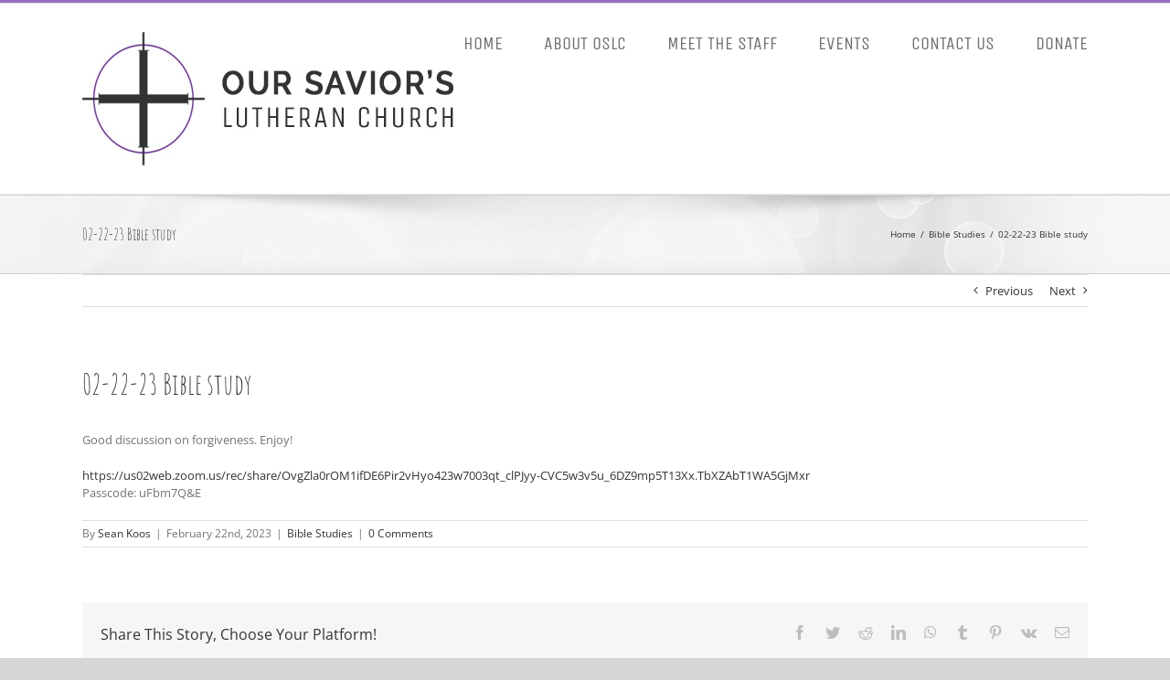

--- FILE ---
content_type: text/html; charset=UTF-8
request_url: https://superioroslc.com/2023/02/22/02-22-23-bible-study/
body_size: 17323
content:
<!DOCTYPE html><html class="avada-html-layout-wide avada-html-header-position-top" dir="ltr" lang="en-US" prefix="og: https://ogp.me/ns#" prefix="og: http://ogp.me/ns# fb: http://ogp.me/ns/fb#"><head><script data-no-optimize="1">var litespeed_docref=sessionStorage.getItem("litespeed_docref");litespeed_docref&&(Object.defineProperty(document,"referrer",{get:function(){return litespeed_docref}}),sessionStorage.removeItem("litespeed_docref"));</script> <meta http-equiv="X-UA-Compatible" content="IE=edge" /><meta http-equiv="Content-Type" content="text/html; charset=utf-8"/><meta name="viewport" content="width=device-width, initial-scale=1" /><title>02-22-23 Bible study | Our Savior's Lutheran Church</title><style>img:is([sizes="auto" i], [sizes^="auto," i]) { contain-intrinsic-size: 3000px 1500px }</style><meta name="description" content="Good discussion on forgiveness. Enjoy! https://us02web.zoom.us/rec/share/OvgZla0rOM1ifDE6Pir2vHyo423w7003qt_clPJyy-CVC5w3v5u_6DZ9mp5T13Xx.TbXZAbT1WA5GjMxr Passcode: uFbm7Q&amp;E" /><meta name="robots" content="max-image-preview:large" /><meta name="author" content="Sean Koos"/><link rel="canonical" href="https://superioroslc.com/2023/02/22/02-22-23-bible-study/" /><meta name="generator" content="All in One SEO (AIOSEO) 4.9.0" /><meta property="og:locale" content="en_US" /><meta property="og:site_name" content="Our Savior&#039;s Lutheran Church | Lutheran Church in Superior Wisconsin" /><meta property="og:type" content="article" /><meta property="og:title" content="02-22-23 Bible study | Our Savior&#039;s Lutheran Church" /><meta property="og:description" content="Good discussion on forgiveness. Enjoy! https://us02web.zoom.us/rec/share/OvgZla0rOM1ifDE6Pir2vHyo423w7003qt_clPJyy-CVC5w3v5u_6DZ9mp5T13Xx.TbXZAbT1WA5GjMxr Passcode: uFbm7Q&amp;E" /><meta property="og:url" content="https://superioroslc.com/2023/02/22/02-22-23-bible-study/" /><meta property="article:published_time" content="2023-02-22T17:15:21+00:00" /><meta property="article:modified_time" content="2023-02-22T19:21:55+00:00" /><meta property="article:publisher" content="https://www.facebook.com/Our-Saviors-Lutheran-Church-Elca-120392761305068/?ref=hl" /><meta name="twitter:card" content="summary" /><meta name="twitter:title" content="02-22-23 Bible study | Our Savior&#039;s Lutheran Church" /><meta name="twitter:description" content="Good discussion on forgiveness. Enjoy! https://us02web.zoom.us/rec/share/OvgZla0rOM1ifDE6Pir2vHyo423w7003qt_clPJyy-CVC5w3v5u_6DZ9mp5T13Xx.TbXZAbT1WA5GjMxr Passcode: uFbm7Q&amp;E" /> <script type="application/ld+json" class="aioseo-schema">{"@context":"https:\/\/schema.org","@graph":[{"@type":"Article","@id":"https:\/\/superioroslc.com\/2023\/02\/22\/02-22-23-bible-study\/#article","name":"02-22-23 Bible study | Our Savior's Lutheran Church","headline":"02-22-23 Bible study","author":{"@id":"https:\/\/superioroslc.com\/author\/pastor\/#author"},"publisher":{"@id":"https:\/\/superioroslc.com\/#organization"},"datePublished":"2023-02-22T11:15:21-06:00","dateModified":"2023-02-22T13:21:55-06:00","inLanguage":"en-US","mainEntityOfPage":{"@id":"https:\/\/superioroslc.com\/2023\/02\/22\/02-22-23-bible-study\/#webpage"},"isPartOf":{"@id":"https:\/\/superioroslc.com\/2023\/02\/22\/02-22-23-bible-study\/#webpage"},"articleSection":"Bible Studies"},{"@type":"BreadcrumbList","@id":"https:\/\/superioroslc.com\/2023\/02\/22\/02-22-23-bible-study\/#breadcrumblist","itemListElement":[{"@type":"ListItem","@id":"https:\/\/superioroslc.com#listItem","position":1,"name":"Home","item":"https:\/\/superioroslc.com","nextItem":{"@type":"ListItem","@id":"https:\/\/superioroslc.com\/category\/bible-studies\/#listItem","name":"Bible Studies"}},{"@type":"ListItem","@id":"https:\/\/superioroslc.com\/category\/bible-studies\/#listItem","position":2,"name":"Bible Studies","item":"https:\/\/superioroslc.com\/category\/bible-studies\/","nextItem":{"@type":"ListItem","@id":"https:\/\/superioroslc.com\/2023\/02\/22\/02-22-23-bible-study\/#listItem","name":"02-22-23 Bible study"},"previousItem":{"@type":"ListItem","@id":"https:\/\/superioroslc.com#listItem","name":"Home"}},{"@type":"ListItem","@id":"https:\/\/superioroslc.com\/2023\/02\/22\/02-22-23-bible-study\/#listItem","position":3,"name":"02-22-23 Bible study","previousItem":{"@type":"ListItem","@id":"https:\/\/superioroslc.com\/category\/bible-studies\/#listItem","name":"Bible Studies"}}]},{"@type":"Organization","@id":"https:\/\/superioroslc.com\/#organization","name":"Our Savior's Lutheran Church","description":"Lutheran Church in Superior Wisconsin","url":"https:\/\/superioroslc.com\/","sameAs":["https:\/\/www.facebook.com\/Our-Saviors-Lutheran-Church-Elca-120392761305068\/?ref=hl","https:\/\/www.youtube.com\/channel\/UCfWGQlSAgQu853Z_kZxhYvw"]},{"@type":"Person","@id":"https:\/\/superioroslc.com\/author\/pastor\/#author","url":"https:\/\/superioroslc.com\/author\/pastor\/","name":"Sean Koos","image":{"@type":"ImageObject","@id":"https:\/\/superioroslc.com\/2023\/02\/22\/02-22-23-bible-study\/#authorImage","url":"https:\/\/superioroslc.com\/wp-content\/litespeed\/avatar\/0872fb587940ea844a13a72a31a7e87d.jpg?ver=1767934108","width":96,"height":96,"caption":"Sean Koos"}},{"@type":"WebPage","@id":"https:\/\/superioroslc.com\/2023\/02\/22\/02-22-23-bible-study\/#webpage","url":"https:\/\/superioroslc.com\/2023\/02\/22\/02-22-23-bible-study\/","name":"02-22-23 Bible study | Our Savior's Lutheran Church","description":"Good discussion on forgiveness. Enjoy! https:\/\/us02web.zoom.us\/rec\/share\/OvgZla0rOM1ifDE6Pir2vHyo423w7003qt_clPJyy-CVC5w3v5u_6DZ9mp5T13Xx.TbXZAbT1WA5GjMxr Passcode: uFbm7Q&E","inLanguage":"en-US","isPartOf":{"@id":"https:\/\/superioroslc.com\/#website"},"breadcrumb":{"@id":"https:\/\/superioroslc.com\/2023\/02\/22\/02-22-23-bible-study\/#breadcrumblist"},"author":{"@id":"https:\/\/superioroslc.com\/author\/pastor\/#author"},"creator":{"@id":"https:\/\/superioroslc.com\/author\/pastor\/#author"},"datePublished":"2023-02-22T11:15:21-06:00","dateModified":"2023-02-22T13:21:55-06:00"},{"@type":"WebSite","@id":"https:\/\/superioroslc.com\/#website","url":"https:\/\/superioroslc.com\/","name":"Our Savior's Lutheran Church","description":"Lutheran Church in Superior Wisconsin","inLanguage":"en-US","publisher":{"@id":"https:\/\/superioroslc.com\/#organization"}}]}</script> <link rel="alternate" type="application/rss+xml" title="Our Savior&#039;s Lutheran Church &raquo; Feed" href="https://superioroslc.com/feed/" /><link rel="alternate" type="application/rss+xml" title="Our Savior&#039;s Lutheran Church &raquo; Comments Feed" href="https://superioroslc.com/comments/feed/" /><link rel="alternate" type="text/calendar" title="Our Savior&#039;s Lutheran Church &raquo; iCal Feed" href="https://superioroslc.com/events/?ical=1" /><link rel="alternate" type="application/rss+xml" title="Our Savior&#039;s Lutheran Church &raquo; 02-22-23 Bible study Comments Feed" href="https://superioroslc.com/2023/02/22/02-22-23-bible-study/feed/" /><link data-optimized="2" rel="stylesheet" href="https://superioroslc.com/wp-content/litespeed/css/e088fc18eaa66d36a62dc5cc70e87bac.css?ver=b60ea" /><style id='classic-theme-styles-inline-css' type='text/css'>/*! This file is auto-generated */
.wp-block-button__link{color:#fff;background-color:#32373c;border-radius:9999px;box-shadow:none;text-decoration:none;padding:calc(.667em + 2px) calc(1.333em + 2px);font-size:1.125em}.wp-block-file__button{background:#32373c;color:#fff;text-decoration:none}</style><style id='pdfemb-pdf-embedder-viewer-style-inline-css' type='text/css'>.wp-block-pdfemb-pdf-embedder-viewer{max-width:none}</style><style id='global-styles-inline-css' type='text/css'>:root{--wp--preset--aspect-ratio--square: 1;--wp--preset--aspect-ratio--4-3: 4/3;--wp--preset--aspect-ratio--3-4: 3/4;--wp--preset--aspect-ratio--3-2: 3/2;--wp--preset--aspect-ratio--2-3: 2/3;--wp--preset--aspect-ratio--16-9: 16/9;--wp--preset--aspect-ratio--9-16: 9/16;--wp--preset--color--black: #000000;--wp--preset--color--cyan-bluish-gray: #abb8c3;--wp--preset--color--white: #ffffff;--wp--preset--color--pale-pink: #f78da7;--wp--preset--color--vivid-red: #cf2e2e;--wp--preset--color--luminous-vivid-orange: #ff6900;--wp--preset--color--luminous-vivid-amber: #fcb900;--wp--preset--color--light-green-cyan: #7bdcb5;--wp--preset--color--vivid-green-cyan: #00d084;--wp--preset--color--pale-cyan-blue: #8ed1fc;--wp--preset--color--vivid-cyan-blue: #0693e3;--wp--preset--color--vivid-purple: #9b51e0;--wp--preset--gradient--vivid-cyan-blue-to-vivid-purple: linear-gradient(135deg,rgba(6,147,227,1) 0%,rgb(155,81,224) 100%);--wp--preset--gradient--light-green-cyan-to-vivid-green-cyan: linear-gradient(135deg,rgb(122,220,180) 0%,rgb(0,208,130) 100%);--wp--preset--gradient--luminous-vivid-amber-to-luminous-vivid-orange: linear-gradient(135deg,rgba(252,185,0,1) 0%,rgba(255,105,0,1) 100%);--wp--preset--gradient--luminous-vivid-orange-to-vivid-red: linear-gradient(135deg,rgba(255,105,0,1) 0%,rgb(207,46,46) 100%);--wp--preset--gradient--very-light-gray-to-cyan-bluish-gray: linear-gradient(135deg,rgb(238,238,238) 0%,rgb(169,184,195) 100%);--wp--preset--gradient--cool-to-warm-spectrum: linear-gradient(135deg,rgb(74,234,220) 0%,rgb(151,120,209) 20%,rgb(207,42,186) 40%,rgb(238,44,130) 60%,rgb(251,105,98) 80%,rgb(254,248,76) 100%);--wp--preset--gradient--blush-light-purple: linear-gradient(135deg,rgb(255,206,236) 0%,rgb(152,150,240) 100%);--wp--preset--gradient--blush-bordeaux: linear-gradient(135deg,rgb(254,205,165) 0%,rgb(254,45,45) 50%,rgb(107,0,62) 100%);--wp--preset--gradient--luminous-dusk: linear-gradient(135deg,rgb(255,203,112) 0%,rgb(199,81,192) 50%,rgb(65,88,208) 100%);--wp--preset--gradient--pale-ocean: linear-gradient(135deg,rgb(255,245,203) 0%,rgb(182,227,212) 50%,rgb(51,167,181) 100%);--wp--preset--gradient--electric-grass: linear-gradient(135deg,rgb(202,248,128) 0%,rgb(113,206,126) 100%);--wp--preset--gradient--midnight: linear-gradient(135deg,rgb(2,3,129) 0%,rgb(40,116,252) 100%);--wp--preset--font-size--small: 9.75px;--wp--preset--font-size--medium: 20px;--wp--preset--font-size--large: 19.5px;--wp--preset--font-size--x-large: 42px;--wp--preset--font-size--normal: 13px;--wp--preset--font-size--xlarge: 26px;--wp--preset--font-size--huge: 39px;--wp--preset--spacing--20: 0.44rem;--wp--preset--spacing--30: 0.67rem;--wp--preset--spacing--40: 1rem;--wp--preset--spacing--50: 1.5rem;--wp--preset--spacing--60: 2.25rem;--wp--preset--spacing--70: 3.38rem;--wp--preset--spacing--80: 5.06rem;--wp--preset--shadow--natural: 6px 6px 9px rgba(0, 0, 0, 0.2);--wp--preset--shadow--deep: 12px 12px 50px rgba(0, 0, 0, 0.4);--wp--preset--shadow--sharp: 6px 6px 0px rgba(0, 0, 0, 0.2);--wp--preset--shadow--outlined: 6px 6px 0px -3px rgba(255, 255, 255, 1), 6px 6px rgba(0, 0, 0, 1);--wp--preset--shadow--crisp: 6px 6px 0px rgba(0, 0, 0, 1);}:where(.is-layout-flex){gap: 0.5em;}:where(.is-layout-grid){gap: 0.5em;}body .is-layout-flex{display: flex;}.is-layout-flex{flex-wrap: wrap;align-items: center;}.is-layout-flex > :is(*, div){margin: 0;}body .is-layout-grid{display: grid;}.is-layout-grid > :is(*, div){margin: 0;}:where(.wp-block-columns.is-layout-flex){gap: 2em;}:where(.wp-block-columns.is-layout-grid){gap: 2em;}:where(.wp-block-post-template.is-layout-flex){gap: 1.25em;}:where(.wp-block-post-template.is-layout-grid){gap: 1.25em;}.has-black-color{color: var(--wp--preset--color--black) !important;}.has-cyan-bluish-gray-color{color: var(--wp--preset--color--cyan-bluish-gray) !important;}.has-white-color{color: var(--wp--preset--color--white) !important;}.has-pale-pink-color{color: var(--wp--preset--color--pale-pink) !important;}.has-vivid-red-color{color: var(--wp--preset--color--vivid-red) !important;}.has-luminous-vivid-orange-color{color: var(--wp--preset--color--luminous-vivid-orange) !important;}.has-luminous-vivid-amber-color{color: var(--wp--preset--color--luminous-vivid-amber) !important;}.has-light-green-cyan-color{color: var(--wp--preset--color--light-green-cyan) !important;}.has-vivid-green-cyan-color{color: var(--wp--preset--color--vivid-green-cyan) !important;}.has-pale-cyan-blue-color{color: var(--wp--preset--color--pale-cyan-blue) !important;}.has-vivid-cyan-blue-color{color: var(--wp--preset--color--vivid-cyan-blue) !important;}.has-vivid-purple-color{color: var(--wp--preset--color--vivid-purple) !important;}.has-black-background-color{background-color: var(--wp--preset--color--black) !important;}.has-cyan-bluish-gray-background-color{background-color: var(--wp--preset--color--cyan-bluish-gray) !important;}.has-white-background-color{background-color: var(--wp--preset--color--white) !important;}.has-pale-pink-background-color{background-color: var(--wp--preset--color--pale-pink) !important;}.has-vivid-red-background-color{background-color: var(--wp--preset--color--vivid-red) !important;}.has-luminous-vivid-orange-background-color{background-color: var(--wp--preset--color--luminous-vivid-orange) !important;}.has-luminous-vivid-amber-background-color{background-color: var(--wp--preset--color--luminous-vivid-amber) !important;}.has-light-green-cyan-background-color{background-color: var(--wp--preset--color--light-green-cyan) !important;}.has-vivid-green-cyan-background-color{background-color: var(--wp--preset--color--vivid-green-cyan) !important;}.has-pale-cyan-blue-background-color{background-color: var(--wp--preset--color--pale-cyan-blue) !important;}.has-vivid-cyan-blue-background-color{background-color: var(--wp--preset--color--vivid-cyan-blue) !important;}.has-vivid-purple-background-color{background-color: var(--wp--preset--color--vivid-purple) !important;}.has-black-border-color{border-color: var(--wp--preset--color--black) !important;}.has-cyan-bluish-gray-border-color{border-color: var(--wp--preset--color--cyan-bluish-gray) !important;}.has-white-border-color{border-color: var(--wp--preset--color--white) !important;}.has-pale-pink-border-color{border-color: var(--wp--preset--color--pale-pink) !important;}.has-vivid-red-border-color{border-color: var(--wp--preset--color--vivid-red) !important;}.has-luminous-vivid-orange-border-color{border-color: var(--wp--preset--color--luminous-vivid-orange) !important;}.has-luminous-vivid-amber-border-color{border-color: var(--wp--preset--color--luminous-vivid-amber) !important;}.has-light-green-cyan-border-color{border-color: var(--wp--preset--color--light-green-cyan) !important;}.has-vivid-green-cyan-border-color{border-color: var(--wp--preset--color--vivid-green-cyan) !important;}.has-pale-cyan-blue-border-color{border-color: var(--wp--preset--color--pale-cyan-blue) !important;}.has-vivid-cyan-blue-border-color{border-color: var(--wp--preset--color--vivid-cyan-blue) !important;}.has-vivid-purple-border-color{border-color: var(--wp--preset--color--vivid-purple) !important;}.has-vivid-cyan-blue-to-vivid-purple-gradient-background{background: var(--wp--preset--gradient--vivid-cyan-blue-to-vivid-purple) !important;}.has-light-green-cyan-to-vivid-green-cyan-gradient-background{background: var(--wp--preset--gradient--light-green-cyan-to-vivid-green-cyan) !important;}.has-luminous-vivid-amber-to-luminous-vivid-orange-gradient-background{background: var(--wp--preset--gradient--luminous-vivid-amber-to-luminous-vivid-orange) !important;}.has-luminous-vivid-orange-to-vivid-red-gradient-background{background: var(--wp--preset--gradient--luminous-vivid-orange-to-vivid-red) !important;}.has-very-light-gray-to-cyan-bluish-gray-gradient-background{background: var(--wp--preset--gradient--very-light-gray-to-cyan-bluish-gray) !important;}.has-cool-to-warm-spectrum-gradient-background{background: var(--wp--preset--gradient--cool-to-warm-spectrum) !important;}.has-blush-light-purple-gradient-background{background: var(--wp--preset--gradient--blush-light-purple) !important;}.has-blush-bordeaux-gradient-background{background: var(--wp--preset--gradient--blush-bordeaux) !important;}.has-luminous-dusk-gradient-background{background: var(--wp--preset--gradient--luminous-dusk) !important;}.has-pale-ocean-gradient-background{background: var(--wp--preset--gradient--pale-ocean) !important;}.has-electric-grass-gradient-background{background: var(--wp--preset--gradient--electric-grass) !important;}.has-midnight-gradient-background{background: var(--wp--preset--gradient--midnight) !important;}.has-small-font-size{font-size: var(--wp--preset--font-size--small) !important;}.has-medium-font-size{font-size: var(--wp--preset--font-size--medium) !important;}.has-large-font-size{font-size: var(--wp--preset--font-size--large) !important;}.has-x-large-font-size{font-size: var(--wp--preset--font-size--x-large) !important;}
:where(.wp-block-post-template.is-layout-flex){gap: 1.25em;}:where(.wp-block-post-template.is-layout-grid){gap: 1.25em;}
:where(.wp-block-columns.is-layout-flex){gap: 2em;}:where(.wp-block-columns.is-layout-grid){gap: 2em;}
:root :where(.wp-block-pullquote){font-size: 1.5em;line-height: 1.6;}</style><!--[if IE]><link rel='stylesheet' id='avada-IE-css' href='https://superioroslc.com/wp-content/themes/Avada/assets/css/dynamic/ie.min.css' type='text/css' media='all' /><style id='avada-IE-inline-css' type='text/css'>.avada-select-parent .select-arrow{background-color:#ffffff}
.select-arrow{background-color:#ffffff}</style><![endif]--> <script type="litespeed/javascript" data-src="https://superioroslc.com/wp-includes/js/jquery/jquery.min.js" id="jquery-core-js"></script> <link rel="https://api.w.org/" href="https://superioroslc.com/wp-json/" /><link rel="alternate" title="JSON" type="application/json" href="https://superioroslc.com/wp-json/wp/v2/posts/3720" /><link rel="EditURI" type="application/rsd+xml" title="RSD" href="https://superioroslc.com/xmlrpc.php?rsd" /><meta name="generator" content="WordPress 6.8.3" /><link rel='shortlink' href='https://superioroslc.com/?p=3720' /><link rel="alternate" title="oEmbed (JSON)" type="application/json+oembed" href="https://superioroslc.com/wp-json/oembed/1.0/embed?url=https%3A%2F%2Fsuperioroslc.com%2F2023%2F02%2F22%2F02-22-23-bible-study%2F" /><link rel="alternate" title="oEmbed (XML)" type="text/xml+oembed" href="https://superioroslc.com/wp-json/oembed/1.0/embed?url=https%3A%2F%2Fsuperioroslc.com%2F2023%2F02%2F22%2F02-22-23-bible-study%2F&#038;format=xml" /><meta name="tec-api-version" content="v1"><meta name="tec-api-origin" content="https://superioroslc.com"><link rel="alternate" href="https://superioroslc.com/wp-json/tribe/events/v1/" /><style type="text/css" id="css-fb-visibility">@media screen and (max-width: 640px){body:not(.fusion-builder-ui-wireframe) .fusion-no-small-visibility{display:none !important;}body:not(.fusion-builder-ui-wireframe) .sm-text-align-center{text-align:center !important;}body:not(.fusion-builder-ui-wireframe) .sm-text-align-left{text-align:left !important;}body:not(.fusion-builder-ui-wireframe) .sm-text-align-right{text-align:right !important;}body:not(.fusion-builder-ui-wireframe) .sm-mx-auto{margin-left:auto !important;margin-right:auto !important;}body:not(.fusion-builder-ui-wireframe) .sm-ml-auto{margin-left:auto !important;}body:not(.fusion-builder-ui-wireframe) .sm-mr-auto{margin-right:auto !important;}body:not(.fusion-builder-ui-wireframe) .fusion-absolute-position-small{position:absolute;top:auto;width:100%;}}@media screen and (min-width: 641px) and (max-width: 1024px){body:not(.fusion-builder-ui-wireframe) .fusion-no-medium-visibility{display:none !important;}body:not(.fusion-builder-ui-wireframe) .md-text-align-center{text-align:center !important;}body:not(.fusion-builder-ui-wireframe) .md-text-align-left{text-align:left !important;}body:not(.fusion-builder-ui-wireframe) .md-text-align-right{text-align:right !important;}body:not(.fusion-builder-ui-wireframe) .md-mx-auto{margin-left:auto !important;margin-right:auto !important;}body:not(.fusion-builder-ui-wireframe) .md-ml-auto{margin-left:auto !important;}body:not(.fusion-builder-ui-wireframe) .md-mr-auto{margin-right:auto !important;}body:not(.fusion-builder-ui-wireframe) .fusion-absolute-position-medium{position:absolute;top:auto;width:100%;}}@media screen and (min-width: 1025px){body:not(.fusion-builder-ui-wireframe) .fusion-no-large-visibility{display:none !important;}body:not(.fusion-builder-ui-wireframe) .lg-text-align-center{text-align:center !important;}body:not(.fusion-builder-ui-wireframe) .lg-text-align-left{text-align:left !important;}body:not(.fusion-builder-ui-wireframe) .lg-text-align-right{text-align:right !important;}body:not(.fusion-builder-ui-wireframe) .lg-mx-auto{margin-left:auto !important;margin-right:auto !important;}body:not(.fusion-builder-ui-wireframe) .lg-ml-auto{margin-left:auto !important;}body:not(.fusion-builder-ui-wireframe) .lg-mr-auto{margin-right:auto !important;}body:not(.fusion-builder-ui-wireframe) .fusion-absolute-position-large{position:absolute;top:auto;width:100%;}}</style><style type="text/css">.recentcomments a{display:inline !important;padding:0 !important;margin:0 !important;}</style> <script type="litespeed/javascript">var doc=document.documentElement;doc.setAttribute('data-useragent',navigator.userAgent)</script>  <script type="litespeed/javascript" data-src="https://www.googletagmanager.com/gtag/js?id=G-DG6D69FPLE"></script> <script type="litespeed/javascript">window.dataLayer=window.dataLayer||[];function gtag(){dataLayer.push(arguments)}
gtag('js',new Date());gtag('config','G-DG6D69FPLE')</script> </head><body class="wp-singular post-template-default single single-post postid-3720 single-format-standard wp-theme-Avada tribe-no-js page-template-our-savior-lutheran fusion-image-hovers fusion-pagination-sizing fusion-button_size-large fusion-button_type-flat fusion-button_span-no avada-image-rollover-circle-yes avada-image-rollover-yes avada-image-rollover-direction-left fusion-body ltr fusion-sticky-header no-tablet-sticky-header no-mobile-sticky-header no-mobile-slidingbar no-mobile-totop avada-has-rev-slider-styles fusion-disable-outline fusion-sub-menu-fade mobile-logo-pos-left layout-wide-mode avada-has-boxed-modal-shadow- layout-scroll-offset-full avada-has-zero-margin-offset-top fusion-top-header menu-text-align-center mobile-menu-design-modern fusion-show-pagination-text fusion-header-layout-v2 avada-responsive avada-footer-fx-none avada-menu-highlight-style-bar fusion-search-form-classic fusion-main-menu-search-dropdown fusion-avatar-square avada-dropdown-styles avada-blog-layout-large avada-blog-archive-layout-large avada-ec-not-100-width avada-ec-meta-layout-sidebar avada-header-shadow-no avada-menu-icon-position-left avada-has-megamenu-shadow avada-has-mainmenu-dropdown-divider avada-has-mobile-menu-search avada-has-breadcrumb-mobile-hidden avada-has-titlebar-bar_and_content avada-has-pagination-width_height avada-flyout-menu-direction-fade avada-ec-views-v2" >
<a class="skip-link screen-reader-text" href="#content">Skip to content</a><div id="boxed-wrapper"><div class="fusion-sides-frame"></div><div id="wrapper" class="fusion-wrapper"><div id="home" style="position:relative;top:-1px;"></div><header class="fusion-header-wrapper"><div class="fusion-header-v2 fusion-logo-alignment fusion-logo-left fusion-sticky-menu- fusion-sticky-logo-1 fusion-mobile-logo-1  fusion-mobile-menu-design-modern"><div class="fusion-secondary-header"><div class="fusion-row"><div class="fusion-alignright"><nav class="fusion-secondary-menu" role="navigation" aria-label="Secondary Menu"></nav></div></div></div><div class="fusion-header-sticky-height"></div><div class="fusion-header"><div class="fusion-row"><div class="fusion-logo" data-margin-top="31px" data-margin-bottom="31px" data-margin-left="0px" data-margin-right="0px">
<a class="fusion-logo-link"  href="https://superioroslc.com/" >
<img data-lazyloaded="1" src="[data-uri]" data-src="https://superioroslc.com/wp-content/uploads/2020/01/logo.jpg" data-srcset="https://superioroslc.com/wp-content/uploads/2020/01/logo.jpg 1x, https://superioroslc.com/wp-content/uploads/2020/01/logo.jpg 2x" width="406" height="146" style="max-height:146px;height:auto;" alt="Our Savior&#039;s Lutheran Church Logo" data-retina_logo_url="https://superioroslc.com/wp-content/uploads/2020/01/logo.jpg" class="fusion-standard-logo" />
<img data-lazyloaded="1" src="[data-uri]" data-src="https://superioroslc.com/wp-content/uploads/2020/01/logo.jpg" data-srcset="https://superioroslc.com/wp-content/uploads/2020/01/logo.jpg 1x, https://superioroslc.com/wp-content/uploads/2020/01/logo.jpg 2x" width="406" height="146" style="max-height:146px;height:auto;" alt="Our Savior&#039;s Lutheran Church Logo" data-retina_logo_url="https://superioroslc.com/wp-content/uploads/2020/01/logo.jpg" class="fusion-mobile-logo" />
<img data-lazyloaded="1" src="[data-uri]" data-src="https://superioroslc.com/wp-content/uploads/2020/01/logo.jpg" data-srcset="https://superioroslc.com/wp-content/uploads/2020/01/logo.jpg 1x, https://superioroslc.com/wp-content/uploads/2020/01/logo.jpg 2x" width="406" height="146" style="max-height:146px;height:auto;" alt="Our Savior&#039;s Lutheran Church Logo" data-retina_logo_url="https://superioroslc.com/wp-content/uploads/2020/01/logo.jpg" class="fusion-sticky-logo" />
</a></div><nav class="fusion-main-menu" aria-label="Main Menu"><ul id="menu-main-nav" class="fusion-menu"><li  id="menu-item-20"  class="menu-item menu-item-type-post_type menu-item-object-page menu-item-home menu-item-20"  data-item-id="20"><a  href="https://superioroslc.com/" class="fusion-bar-highlight"><span class="menu-text">HOME</span></a></li><li  id="menu-item-19"  class="menu-item menu-item-type-post_type menu-item-object-page menu-item-has-children menu-item-19 fusion-dropdown-menu"  data-item-id="19"><a  href="https://superioroslc.com/about-oslc/" class="fusion-bar-highlight"><span class="menu-text">ABOUT OSLC</span></a><ul class="sub-menu"><li  id="menu-item-78"  class="menu-item menu-item-type-post_type menu-item-object-page menu-item-78 fusion-dropdown-submenu" ><a  href="https://superioroslc.com/history/" class="fusion-bar-highlight"><span>HISTORY</span></a></li><li  id="menu-item-87"  class="menu-item menu-item-type-post_type menu-item-object-page menu-item-87 fusion-dropdown-submenu" ><a  href="https://superioroslc.com/sermons/" class="fusion-bar-highlight"><span>SERMONS</span></a></li><li  id="menu-item-157"  class="menu-item menu-item-type-post_type menu-item-object-page menu-item-157 fusion-dropdown-submenu" ><a  href="https://superioroslc.com/sermons/bible-studies/" class="fusion-bar-highlight"><span>BIBLE STUDIES</span></a></li><li  id="menu-item-1100"  class="menu-item menu-item-type-post_type menu-item-object-page menu-item-1100 fusion-dropdown-submenu" ><a  href="https://superioroslc.com/sermons/sunday-school/" class="fusion-bar-highlight"><span>SUNDAY SCHOOL</span></a></li><li  id="menu-item-257"  class="menu-item menu-item-type-post_type menu-item-object-page menu-item-257 fusion-dropdown-submenu" ><a  href="https://superioroslc.com/about-oslc/newsletters/" class="fusion-bar-highlight"><span>NEWSLETTERS</span></a></li><li  id="menu-item-275"  class="menu-item menu-item-type-post_type menu-item-object-page menu-item-275 fusion-dropdown-submenu" ><a  href="https://superioroslc.com/about-oslc/boards/" class="fusion-bar-highlight"><span>BOARDS</span></a></li><li  id="menu-item-2200"  class="menu-item menu-item-type-post_type menu-item-object-page menu-item-2200 fusion-dropdown-submenu" ><a  href="https://superioroslc.com/about-oslc/daily-devotional/" class="fusion-bar-highlight"><span>DAILY DEVOTIONAL</span></a></li></ul></li><li  id="menu-item-18"  class="menu-item menu-item-type-post_type menu-item-object-page menu-item-18"  data-item-id="18"><a  href="https://superioroslc.com/meet-the-staff/" class="fusion-bar-highlight"><span class="menu-text">MEET THE STAFF</span></a></li><li  id="menu-item-21"  class="menu-item menu-item-type-custom menu-item-object-custom menu-item-21"  data-item-id="21"><a href="https://superioroslc.com/events/" class="fusion-bar-highlight"><span class="menu-text">EVENTS</span></a></li><li  id="menu-item-17"  class="menu-item menu-item-type-post_type menu-item-object-page menu-item-17"  data-item-id="17"><a  href="https://superioroslc.com/contact-us/" class="fusion-bar-highlight"><span class="menu-text">CONTACT US</span></a></li><li  id="menu-item-446"  class="menu-item menu-item-type-custom menu-item-object-custom menu-item-446"  data-item-id="446"><a  target="_blank" rel="noopener noreferrer" href="https://www.eservicepayments.com/cgi-bin/Vanco_ver3.vps?appver3=wWsk24ZWJSTZKsGd1RMKlg0BDvsSG3VIWQCPJNNxD8upkiY7JlDavDsozUE7KG0nFx2NSo8LdUKGuGuF396vbdp1P-yZ-ebuHGwegA9SZm4iYnTg5dP4O6rpX5QvPEWlBhHDN59kLZFffwKfYERpQou_1CnSz90wsKLOLPzQbpA=&#038;ver=3" class="fusion-bar-highlight"><span class="menu-text">DONATE</span></a></li></ul></nav><div class="fusion-mobile-menu-icons">
<a href="#" class="fusion-icon fusion-icon-bars" aria-label="Toggle mobile menu" aria-expanded="false"></a>
<a href="#" class="fusion-icon fusion-icon-search" aria-label="Toggle mobile search"></a></div><nav class="fusion-mobile-nav-holder fusion-mobile-menu-text-align-left" aria-label="Main Menu Mobile"></nav><div class="fusion-clearfix"></div><div class="fusion-mobile-menu-search"><form role="search" class="searchform fusion-search-form  fusion-search-form-classic" method="get" action="https://superioroslc.com/"><div class="fusion-search-form-content"><div class="fusion-search-field search-field">
<label><span class="screen-reader-text">Search for:</span>
<input type="search" value="" name="s" class="s" placeholder="Search..." required aria-required="true" aria-label="Search..."/>
</label></div><div class="fusion-search-button search-button">
<input type="submit" class="fusion-search-submit searchsubmit" aria-label="Search" value="&#xf002;" /></div></div></form></div></div></div></div><div class="fusion-clearfix"></div></header><div id="sliders-container"></div><div class="avada-page-titlebar-wrapper" role="banner"><div class="fusion-page-title-bar fusion-page-title-bar-none fusion-page-title-bar-left"><div class="fusion-page-title-row"><div class="fusion-page-title-wrapper"><div class="fusion-page-title-captions"><h1 class="entry-title">02-22-23 Bible study</h1></div><div class="fusion-page-title-secondary"><div class="fusion-breadcrumbs"><span class="fusion-breadcrumb-item"><a href="https://superioroslc.com" class="fusion-breadcrumb-link"><span >Home</span></a></span><span class="fusion-breadcrumb-sep">/</span><span class="fusion-breadcrumb-item"><a href="https://superioroslc.com/category/bible-studies/" class="fusion-breadcrumb-link"><span >Bible Studies</span></a></span><span class="fusion-breadcrumb-sep">/</span><span class="fusion-breadcrumb-item"><span  class="breadcrumb-leaf">02-22-23 Bible study</span></span></div></div></div></div></div></div><main id="main" class="clearfix "><div class="fusion-row" style=""><section id="content" style="width: 100%;"><div class="single-navigation clearfix">
<a href="https://superioroslc.com/2023/02/19/transfiguration-3/" rel="prev">Previous</a>			<a href="https://superioroslc.com/2023/02/22/ash-wednesday-2/" rel="next">Next</a></div><article id="post-3720" class="post post-3720 type-post status-publish format-standard hentry category-bible-studies"><h2 class="entry-title fusion-post-title">02-22-23 Bible study</h2><div class="post-content"><p>Good discussion on forgiveness. Enjoy!</p><p><a href="https://us02web.zoom.us/rec/share/OvgZla0rOM1ifDE6Pir2vHyo423w7003qt_clPJyy-CVC5w3v5u_6DZ9mp5T13Xx.TbXZAbT1WA5GjMxr" target="_blank" rel="noopener" data-saferedirecturl="https://www.google.com/url?q=https://us02web.zoom.us/rec/share/OvgZla0rOM1ifDE6Pir2vHyo423w7003qt_clPJyy-CVC5w3v5u_6DZ9mp5T13Xx.TbXZAbT1WA5GjMxr&amp;source=gmail&amp;ust=1677180075542000&amp;usg=AOvVaw1nJSx9MLWrCW1MfQKm8UDs">https://us02web.zoom.us/rec/<wbr />share/<wbr />OvgZla0rOM1ifDE6Pir2vHyo423w70<wbr />03qt_clPJyy-CVC5w3v5u_<wbr />6DZ9mp5T13Xx.TbXZAbT1WA5GjMxr</a><br />
Passcode: uFbm7Q&amp;E</p></div><div class="fusion-meta-info"><div class="fusion-meta-info-wrapper">By <span class="vcard"><span class="fn"><a href="https://superioroslc.com/author/pastor/" title="Posts by Sean Koos" rel="author">Sean Koos</a></span></span><span class="fusion-inline-sep">|</span><span class="updated rich-snippet-hidden">2023-02-22T13:21:55-06:00</span><span>February 22nd, 2023</span><span class="fusion-inline-sep">|</span><a href="https://superioroslc.com/category/bible-studies/" rel="category tag">Bible Studies</a><span class="fusion-inline-sep">|</span><span class="fusion-comments"><a href="https://superioroslc.com/2023/02/22/02-22-23-bible-study/#respond">0 Comments</a></span></div></div><div class="fusion-theme-sharing-box fusion-single-sharing-box share-box"><h4>Share This Story, Choose Your Platform!</h4><div class="fusion-social-networks"><div class="fusion-social-networks-wrapper"><a  class="fusion-social-network-icon fusion-tooltip fusion-facebook fusion-icon-facebook" style="color:var(--sharing_social_links_icon_color);" data-placement="top" data-title="Facebook" data-toggle="tooltip" title="Facebook" href="https://www.facebook.com/sharer.php?u=https%3A%2F%2Fsuperioroslc.com%2F2023%2F02%2F22%2F02-22-23-bible-study%2F&amp;t=02-22-23%20Bible%20study" target="_blank"><span class="screen-reader-text">Facebook</span></a><a  class="fusion-social-network-icon fusion-tooltip fusion-twitter fusion-icon-twitter" style="color:var(--sharing_social_links_icon_color);" data-placement="top" data-title="Twitter" data-toggle="tooltip" title="Twitter" href="https://twitter.com/share?text=02-22-23%20Bible%20study&amp;url=https%3A%2F%2Fsuperioroslc.com%2F2023%2F02%2F22%2F02-22-23-bible-study%2F" target="_blank" rel="noopener noreferrer"><span class="screen-reader-text">Twitter</span></a><a  class="fusion-social-network-icon fusion-tooltip fusion-reddit fusion-icon-reddit" style="color:var(--sharing_social_links_icon_color);" data-placement="top" data-title="Reddit" data-toggle="tooltip" title="Reddit" href="http://reddit.com/submit?url=https://superioroslc.com/2023/02/22/02-22-23-bible-study/&amp;title=02-22-23%20Bible%20study" target="_blank" rel="noopener noreferrer"><span class="screen-reader-text">Reddit</span></a><a  class="fusion-social-network-icon fusion-tooltip fusion-linkedin fusion-icon-linkedin" style="color:var(--sharing_social_links_icon_color);" data-placement="top" data-title="LinkedIn" data-toggle="tooltip" title="LinkedIn" href="https://www.linkedin.com/shareArticle?mini=true&amp;url=https%3A%2F%2Fsuperioroslc.com%2F2023%2F02%2F22%2F02-22-23-bible-study%2F&amp;title=02-22-23%20Bible%20study&amp;summary=Good%20discussion%20on%20forgiveness.%20Enjoy%21%0D%0A%0D%0Ahttps%3A%2F%2Fus02web.zoom.us%2Frec%2Fshare%2FOvgZla0rOM1ifDE6Pir2vHyo423w7003qt_clPJyy-CVC5w3v5u_6DZ9mp5T13Xx.TbXZAbT1WA5GjMxr%0D%0APasscode%3A%20uFbm7Q%26E" target="_blank" rel="noopener noreferrer"><span class="screen-reader-text">LinkedIn</span></a><a  class="fusion-social-network-icon fusion-tooltip fusion-whatsapp fusion-icon-whatsapp" style="color:var(--sharing_social_links_icon_color);" data-placement="top" data-title="WhatsApp" data-toggle="tooltip" title="WhatsApp" href="https://api.whatsapp.com/send?text=https%3A%2F%2Fsuperioroslc.com%2F2023%2F02%2F22%2F02-22-23-bible-study%2F" target="_blank" rel="noopener noreferrer"><span class="screen-reader-text">WhatsApp</span></a><a class="fusion-social-network-icon fusion-tooltip fusion-tumblr fusion-icon-tumblr" style="color:var(--sharing_social_links_icon_color);" data-placement="top" data-title="Tumblr" data-toggle="tooltip" title="Tumblr" href="https://www.tumblr.com/share/link?url=https%3A%2F%2Fsuperioroslc.com%2F2023%2F02%2F22%2F02-22-23-bible-study%2F&amp;name=02-22-23%20Bible%20study&amp;description=Good%20discussion%20on%20forgiveness.%20Enjoy%21%0D%0A%0D%0Ahttps%3A%2F%2Fus02web.zoom.us%2Frec%2Fshare%2FOvgZla0rOM1ifDE6Pir2vHyo423w7003qt_clPJyy-CVC5w3v5u_6DZ9mp5T13Xx.TbXZAbT1WA5GjMxr%0D%0APasscode%3A%20uFbm7Q%26amp%3BE" target="_blank" rel="noopener noreferrer"><span class="screen-reader-text">Tumblr</span></a><a class="fusion-social-network-icon fusion-tooltip fusion-pinterest fusion-icon-pinterest" style="color:var(--sharing_social_links_icon_color);" data-placement="top" data-title="Pinterest" data-toggle="tooltip" title="Pinterest" href="https://pinterest.com/pin/create/button/?url=https%3A%2F%2Fsuperioroslc.com%2F2023%2F02%2F22%2F02-22-23-bible-study%2F&amp;description=Good%20discussion%20on%20forgiveness.%20Enjoy%21%0D%0A%0D%0Ahttps%3A%2F%2Fus02web.zoom.us%2Frec%2Fshare%2FOvgZla0rOM1ifDE6Pir2vHyo423w7003qt_clPJyy-CVC5w3v5u_6DZ9mp5T13Xx.TbXZAbT1WA5GjMxr%0D%0APasscode%3A%20uFbm7Q%26amp%3BE&amp;media=" target="_blank" rel="noopener noreferrer"><span class="screen-reader-text">Pinterest</span></a><a  class="fusion-social-network-icon fusion-tooltip fusion-vk fusion-icon-vk" style="color:var(--sharing_social_links_icon_color);" data-placement="top" data-title="Vk" data-toggle="tooltip" title="Vk" href="http://vkontakte.ru/share.php?url=https%3A%2F%2Fsuperioroslc.com%2F2023%2F02%2F22%2F02-22-23-bible-study%2F&amp;title=02-22-23%20Bible%20study&amp;description=Good%20discussion%20on%20forgiveness.%20Enjoy%21%0D%0A%0D%0Ahttps%3A%2F%2Fus02web.zoom.us%2Frec%2Fshare%2FOvgZla0rOM1ifDE6Pir2vHyo423w7003qt_clPJyy-CVC5w3v5u_6DZ9mp5T13Xx.TbXZAbT1WA5GjMxr%0D%0APasscode%3A%20uFbm7Q%26amp%3BE" target="_blank" rel="noopener noreferrer"><span class="screen-reader-text">Vk</span></a><a class="fusion-social-network-icon fusion-tooltip fusion-mail fusion-icon-mail fusion-last-social-icon" style="color:var(--sharing_social_links_icon_color);" data-placement="top" data-title="Email" data-toggle="tooltip" title="Email" href="/cdn-cgi/l/email-protection#[base64]" target="_self" rel="noopener noreferrer"><span class="screen-reader-text">Email</span></a><div class="fusion-clearfix"></div></div></div></div><section class="about-author"><div class="fusion-title fusion-title-size-three sep-double sep-solid" style="margin-top:0px;margin-bottom:31px;"><h3 class="title-heading-left" style="margin:0;">
About the Author: 						<a href="https://superioroslc.com/author/pastor/" title="Posts by Sean Koos" rel="author">Sean Koos</a></h3><div class="title-sep-container"><div class="title-sep sep-double sep-solid"></div></div></div><div class="about-author-container"><div class="avatar">
<img data-lazyloaded="1" src="[data-uri]" alt='' data-src='https://superioroslc.com/wp-content/litespeed/avatar/af95cce7829f0850600e36cce169118c.jpg?ver=1767934108' data-srcset='https://superioroslc.com/wp-content/litespeed/avatar/ff6da02e1766d8a0d9b8104ce61e0c6a.jpg?ver=1767934108 2x' class='avatar avatar-72 photo' height='72' width='72' decoding='async'/></div><div class="description"></div></div></section><section class="related-posts single-related-posts"><div class="fusion-title fusion-title-size-three sep-double sep-solid" style="margin-top:0px;margin-bottom:31px;"><h3 class="title-heading-left" style="margin:0;">
Related Posts</h3><div class="title-sep-container"><div class="title-sep sep-double sep-solid"></div></div></div><div class="fusion-carousel" data-imagesize="fixed" data-metacontent="no" data-autoplay="no" data-touchscroll="no" data-columns="5" data-itemmargin="44px" data-itemwidth="180" data-touchscroll="yes" data-scrollitems=""><div class="fusion-carousel-positioner"><ul class="fusion-carousel-holder"><li class="fusion-carousel-item"><div class="fusion-carousel-item-wrapper"><div  class="fusion-image-wrapper fusion-image-size-fixed" aria-haspopup="true"><div class="fusion-placeholder-image" data-origheight="150" data-origwidth="1500px" style="height:150px;width:1500px;"></div><div class="fusion-rollover"><div class="fusion-rollover-content"><a class="fusion-rollover-link" href="https://superioroslc.com/2025/07/09/07-09-25-bible-study/">07-09-25 Bible study</a><h4 class="fusion-rollover-title">
<a class="fusion-rollover-title-link" href="https://superioroslc.com/2025/07/09/07-09-25-bible-study/">
07-09-25 Bible study					</a></h4>
<a class="fusion-link-wrapper" href="https://superioroslc.com/2025/07/09/07-09-25-bible-study/" aria-label="07-09-25 Bible study"></a></div></div></div></div></li><li class="fusion-carousel-item"><div class="fusion-carousel-item-wrapper"><div  class="fusion-image-wrapper fusion-image-size-fixed" aria-haspopup="true"><div class="fusion-placeholder-image" data-origheight="150" data-origwidth="1500px" style="height:150px;width:1500px;"></div><div class="fusion-rollover"><div class="fusion-rollover-content"><a class="fusion-rollover-link" href="https://superioroslc.com/2025/07/02/07-02-25-bible-study/">07-02-25 Bible study</a><h4 class="fusion-rollover-title">
<a class="fusion-rollover-title-link" href="https://superioroslc.com/2025/07/02/07-02-25-bible-study/">
07-02-25 Bible study					</a></h4>
<a class="fusion-link-wrapper" href="https://superioroslc.com/2025/07/02/07-02-25-bible-study/" aria-label="07-02-25 Bible study"></a></div></div></div></div></li><li class="fusion-carousel-item"><div class="fusion-carousel-item-wrapper"><div  class="fusion-image-wrapper fusion-image-size-fixed" aria-haspopup="true"><div class="fusion-placeholder-image" data-origheight="150" data-origwidth="1500px" style="height:150px;width:1500px;"></div><div class="fusion-rollover"><div class="fusion-rollover-content"><a class="fusion-rollover-link" href="https://superioroslc.com/2025/06/25/06-25-25-bible-study/">06-25-25 Bible study</a><h4 class="fusion-rollover-title">
<a class="fusion-rollover-title-link" href="https://superioroslc.com/2025/06/25/06-25-25-bible-study/">
06-25-25 Bible study					</a></h4>
<a class="fusion-link-wrapper" href="https://superioroslc.com/2025/06/25/06-25-25-bible-study/" aria-label="06-25-25 Bible study"></a></div></div></div></div></li><li class="fusion-carousel-item"><div class="fusion-carousel-item-wrapper"><div  class="fusion-image-wrapper fusion-image-size-fixed" aria-haspopup="true"><div class="fusion-placeholder-image" data-origheight="150" data-origwidth="1500px" style="height:150px;width:1500px;"></div><div class="fusion-rollover"><div class="fusion-rollover-content"><a class="fusion-rollover-link" href="https://superioroslc.com/2025/06/18/06-18-25-bible-study/">06-18-25 Bible study</a><h4 class="fusion-rollover-title">
<a class="fusion-rollover-title-link" href="https://superioroslc.com/2025/06/18/06-18-25-bible-study/">
06-18-25 Bible study					</a></h4>
<a class="fusion-link-wrapper" href="https://superioroslc.com/2025/06/18/06-18-25-bible-study/" aria-label="06-18-25 Bible study"></a></div></div></div></div></li><li class="fusion-carousel-item"><div class="fusion-carousel-item-wrapper"><div  class="fusion-image-wrapper fusion-image-size-fixed" aria-haspopup="true"><div class="fusion-placeholder-image" data-origheight="150" data-origwidth="1500px" style="height:150px;width:1500px;"></div><div class="fusion-rollover"><div class="fusion-rollover-content"><a class="fusion-rollover-link" href="https://superioroslc.com/2025/06/12/06-12-25-bible-study/">06-12-25 Bible study</a><h4 class="fusion-rollover-title">
<a class="fusion-rollover-title-link" href="https://superioroslc.com/2025/06/12/06-12-25-bible-study/">
06-12-25 Bible study					</a></h4>
<a class="fusion-link-wrapper" href="https://superioroslc.com/2025/06/12/06-12-25-bible-study/" aria-label="06-12-25 Bible study"></a></div></div></div></div></li></ul><div class="fusion-carousel-nav">
<span class="fusion-nav-prev"></span>
<span class="fusion-nav-next"></span></div></div></div></section></article></section></div></main><div class="fusion-footer"><footer class="fusion-footer-widget-area fusion-widget-area"><div class="fusion-row"><div class="fusion-columns fusion-columns-1 fusion-widget-area"><div class="fusion-column fusion-column-last col-lg-12 col-md-12 col-sm-12"><section id="menu-widget-2" class="fusion-footer-widget-column widget menu"><style type="text/css">#menu-widget-2{text-align:center;}#fusion-menu-widget-2 li{display:inline-block;}#fusion-menu-widget-2 ul li a{display:inline-block;padding:0;border:0;color:#9a6ac9;font-size:12px;}#fusion-menu-widget-2 ul li a:after{content:" ";color:#9a6ac9;padding-right:25px;padding-left:25px;font-size:12px;}#fusion-menu-widget-2 ul li a:hover,#fusion-menu-widget-2 ul .menu-item.current-menu-item a{color:#9a6ac9;}#fusion-menu-widget-2 ul li:last-child a:after{display:none;}#fusion-menu-widget-2 ul li .fusion-widget-cart-number{margin:0 7px;background-color:#9a6ac9;color:#9a6ac9;}#fusion-menu-widget-2 ul li.fusion-active-cart-icon .fusion-widget-cart-icon:after{color:#9a6ac9;}</style><nav id="fusion-menu-widget-2" class="fusion-widget-menu" aria-label="Secondary navigation"><ul id="menu-main-nav-1" class="menu"><li class="menu-item menu-item-type-post_type menu-item-object-page menu-item-home menu-item-20"><a href="https://superioroslc.com/">HOME</a></li><li class="menu-item menu-item-type-post_type menu-item-object-page menu-item-19"><a href="https://superioroslc.com/about-oslc/">ABOUT OSLC</a></li><li class="menu-item menu-item-type-post_type menu-item-object-page menu-item-78"><a href="https://superioroslc.com/history/">HISTORY</a></li><li class="menu-item menu-item-type-post_type menu-item-object-page menu-item-87"><a href="https://superioroslc.com/sermons/">SERMONS</a></li><li class="menu-item menu-item-type-post_type menu-item-object-page menu-item-157"><a href="https://superioroslc.com/sermons/bible-studies/">BIBLE STUDIES</a></li><li class="menu-item menu-item-type-post_type menu-item-object-page menu-item-1100"><a href="https://superioroslc.com/sermons/sunday-school/">SUNDAY SCHOOL</a></li><li class="menu-item menu-item-type-post_type menu-item-object-page menu-item-257"><a href="https://superioroslc.com/about-oslc/newsletters/">NEWSLETTERS</a></li><li class="menu-item menu-item-type-post_type menu-item-object-page menu-item-275"><a href="https://superioroslc.com/about-oslc/boards/">BOARDS</a></li><li class="menu-item menu-item-type-post_type menu-item-object-page menu-item-2200"><a href="https://superioroslc.com/about-oslc/daily-devotional/">DAILY DEVOTIONAL</a></li><li class="menu-item menu-item-type-post_type menu-item-object-page menu-item-18"><a href="https://superioroslc.com/meet-the-staff/">MEET THE STAFF</a></li><li class="menu-item menu-item-type-custom menu-item-object-custom menu-item-21"><a href="https://superioroslc.com/events/">EVENTS</a></li><li class="menu-item menu-item-type-post_type menu-item-object-page menu-item-17"><a href="https://superioroslc.com/contact-us/">CONTACT US</a></li><li class="menu-item menu-item-type-custom menu-item-object-custom menu-item-446"><a target="_blank" href="https://www.eservicepayments.com/cgi-bin/Vanco_ver3.vps?appver3=wWsk24ZWJSTZKsGd1RMKlg0BDvsSG3VIWQCPJNNxD8upkiY7JlDavDsozUE7KG0nFx2NSo8LdUKGuGuF396vbdp1P-yZ-ebuHGwegA9SZm4iYnTg5dP4O6rpX5QvPEWlBhHDN59kLZFffwKfYERpQou_1CnSz90wsKLOLPzQbpA=&#038;ver=3">DONATE</a></li></ul></nav><div style="clear:both;"></div></section><style type="text/css" data-id="social_links-widget-2">@media (max-width: 800px){#social_links-widget-2{text-align:initial !important;}}</style><section id="social_links-widget-2" class="fusion-widget-mobile-align-initial fusion-widget-align-center fusion-footer-widget-column widget social_links" style="text-align: center;"><div class="fusion-social-networks boxed-icons"><div class="fusion-social-networks-wrapper">
<a class="fusion-social-network-icon fusion-tooltip fusion-facebook fusion-icon-facebook" href="https://www.facebook.com/Our-Saviors-Lutheran-Church-Elca-120392761305068/?ref=hl"  data-placement="top" data-title="Facebook" data-toggle="tooltip" data-original-title=""  title="Facebook" aria-label="Facebook" rel="noopener noreferrer" target="_self" style="border-radius:4px;padding:4px;font-size:14px;color:#fff;background-color:#9a6ac9;border-color:#9a6ac9;"></a></div></div><div style="clear:both;"></div></section><style type="text/css" data-id="text-3">@media (max-width: 800px){#text-3{text-align:initial !important;}}</style><section id="text-3" class="fusion-widget-mobile-align-initial fusion-widget-align-center fusion-footer-widget-column widget widget_text" style="text-align: center;"><div class="textwidget"><p><a href="https://goo.gl/maps/Q31huqEJ6ZKbw58VA">1924 Wyoming Ave. Superior, WI 54880</a></p></div><div style="clear:both;"></div></section></div><div class="fusion-clearfix"></div></div></div></footer><footer id="footer" class="fusion-footer-copyright-area fusion-footer-copyright-center"><div class="fusion-row"><div class="fusion-copyright-content"><div class="fusion-copyright-notice"><div>
Copyright ©2020 Our Savior's Lutheran Church | Designed & Powered by <a href="http://powerbandgraphics.com/">PowerBand Graphics</a></div></div></div></div></footer></div><div class="fusion-sliding-bar-wrapper"></div></div></div><div class="fusion-top-frame"></div><div class="fusion-bottom-frame"></div><div class="fusion-boxed-shadow"></div>
<a class="fusion-one-page-text-link fusion-page-load-link"></a><div class="avada-footer-scripts"> <script data-cfasync="false" src="/cdn-cgi/scripts/5c5dd728/cloudflare-static/email-decode.min.js"></script><script type="speculationrules">{"prefetch":[{"source":"document","where":{"and":[{"href_matches":"\/*"},{"not":{"href_matches":["\/wp-*.php","\/wp-admin\/*","\/wp-content\/uploads\/*","\/wp-content\/*","\/wp-content\/plugins\/*","\/wp-content\/themes\/Avada\/*","\/*\\?(.+)"]}},{"not":{"selector_matches":"a[rel~=\"nofollow\"]"}},{"not":{"selector_matches":".no-prefetch, .no-prefetch a"}}]},"eagerness":"conservative"}]}</script> <script type="litespeed/javascript">(function(body){'use strict';body.className=body.className.replace(/\btribe-no-js\b/,'tribe-js')})(document.body)</script> <script type="litespeed/javascript">var fusionNavIsCollapsed=function(e){var t;window.innerWidth<=e.getAttribute("data-breakpoint")?(e.classList.add("collapse-enabled"),e.classList.contains("expanded")||(e.setAttribute("aria-expanded","false"),window.dispatchEvent(new Event("fusion-mobile-menu-collapsed",{bubbles:!0,cancelable:!0})))):(null!==e.querySelector(".menu-item-has-children.expanded .fusion-open-nav-submenu-on-click")&&e.querySelector(".menu-item-has-children.expanded .fusion-open-nav-submenu-on-click").click(),e.classList.remove("collapse-enabled"),e.setAttribute("aria-expanded","true"),null!==e.querySelector(".fusion-custom-menu")&&e.querySelector(".fusion-custom-menu").removeAttribute("style")),e.classList.add("no-wrapper-transition"),clearTimeout(t),t=setTimeout(function(){e.classList.remove("no-wrapper-transition")},400),e.classList.remove("loading")},fusionRunNavIsCollapsed=function(){var e,t=document.querySelectorAll(".fusion-menu-element-wrapper");for(e=0;e<t.length;e++)fusionNavIsCollapsed(t[e])};function avadaGetScrollBarWidth(){var e,t,n,s=document.createElement("p");return s.style.width="100%",s.style.height="200px",(e=document.createElement("div")).style.position="absolute",e.style.top="0px",e.style.left="0px",e.style.visibility="hidden",e.style.width="200px",e.style.height="150px",e.style.overflow="hidden",e.appendChild(s),document.body.appendChild(e),t=s.offsetWidth,e.style.overflow="scroll",t==(n=s.offsetWidth)&&(n=e.clientWidth),document.body.removeChild(e),t-n}fusionRunNavIsCollapsed(),window.addEventListener("fusion-resize-horizontal",fusionRunNavIsCollapsed)</script><script type="litespeed/javascript">var tribe_l10n_datatables={"aria":{"sort_ascending":": activate to sort column ascending","sort_descending":": activate to sort column descending"},"length_menu":"Show _MENU_ entries","empty_table":"No data available in table","info":"Showing _START_ to _END_ of _TOTAL_ entries","info_empty":"Showing 0 to 0 of 0 entries","info_filtered":"(filtered from _MAX_ total entries)","zero_records":"No matching records found","search":"Search:","all_selected_text":"All items on this page were selected. ","select_all_link":"Select all pages","clear_selection":"Clear Selection.","pagination":{"all":"All","next":"Next","previous":"Previous"},"select":{"rows":{"0":"","_":": Selected %d rows","1":": Selected 1 row"}},"datepicker":{"dayNames":["Sunday","Monday","Tuesday","Wednesday","Thursday","Friday","Saturday"],"dayNamesShort":["Sun","Mon","Tue","Wed","Thu","Fri","Sat"],"dayNamesMin":["S","M","T","W","T","F","S"],"monthNames":["January","February","March","April","May","June","July","August","September","October","November","December"],"monthNamesShort":["January","February","March","April","May","June","July","August","September","October","November","December"],"monthNamesMin":["Jan","Feb","Mar","Apr","May","Jun","Jul","Aug","Sep","Oct","Nov","Dec"],"nextText":"Next","prevText":"Prev","currentText":"Today","closeText":"Done","today":"Today","clear":"Clear"}}</script> <style id='wp-block-library-theme-inline-css' type='text/css'>.wp-block-audio :where(figcaption){color:#555;font-size:13px;text-align:center}.is-dark-theme .wp-block-audio :where(figcaption){color:#ffffffa6}.wp-block-audio{margin:0 0 1em}.wp-block-code{border:1px solid #ccc;border-radius:4px;font-family:Menlo,Consolas,monaco,monospace;padding:.8em 1em}.wp-block-embed :where(figcaption){color:#555;font-size:13px;text-align:center}.is-dark-theme .wp-block-embed :where(figcaption){color:#ffffffa6}.wp-block-embed{margin:0 0 1em}.blocks-gallery-caption{color:#555;font-size:13px;text-align:center}.is-dark-theme .blocks-gallery-caption{color:#ffffffa6}:root :where(.wp-block-image figcaption){color:#555;font-size:13px;text-align:center}.is-dark-theme :root :where(.wp-block-image figcaption){color:#ffffffa6}.wp-block-image{margin:0 0 1em}.wp-block-pullquote{border-bottom:4px solid;border-top:4px solid;color:currentColor;margin-bottom:1.75em}.wp-block-pullquote cite,.wp-block-pullquote footer,.wp-block-pullquote__citation{color:currentColor;font-size:.8125em;font-style:normal;text-transform:uppercase}.wp-block-quote{border-left:.25em solid;margin:0 0 1.75em;padding-left:1em}.wp-block-quote cite,.wp-block-quote footer{color:currentColor;font-size:.8125em;font-style:normal;position:relative}.wp-block-quote:where(.has-text-align-right){border-left:none;border-right:.25em solid;padding-left:0;padding-right:1em}.wp-block-quote:where(.has-text-align-center){border:none;padding-left:0}.wp-block-quote.is-large,.wp-block-quote.is-style-large,.wp-block-quote:where(.is-style-plain){border:none}.wp-block-search .wp-block-search__label{font-weight:700}.wp-block-search__button{border:1px solid #ccc;padding:.375em .625em}:where(.wp-block-group.has-background){padding:1.25em 2.375em}.wp-block-separator.has-css-opacity{opacity:.4}.wp-block-separator{border:none;border-bottom:2px solid;margin-left:auto;margin-right:auto}.wp-block-separator.has-alpha-channel-opacity{opacity:1}.wp-block-separator:not(.is-style-wide):not(.is-style-dots){width:100px}.wp-block-separator.has-background:not(.is-style-dots){border-bottom:none;height:1px}.wp-block-separator.has-background:not(.is-style-wide):not(.is-style-dots){height:2px}.wp-block-table{margin:0 0 1em}.wp-block-table td,.wp-block-table th{word-break:normal}.wp-block-table :where(figcaption){color:#555;font-size:13px;text-align:center}.is-dark-theme .wp-block-table :where(figcaption){color:#ffffffa6}.wp-block-video :where(figcaption){color:#555;font-size:13px;text-align:center}.is-dark-theme .wp-block-video :where(figcaption){color:#ffffffa6}.wp-block-video{margin:0 0 1em}:root :where(.wp-block-template-part.has-background){margin-bottom:0;margin-top:0;padding:1.25em 2.375em}</style> <script type="module"  defer='defer' src="https://superioroslc.com/wp-content/plugins/all-in-one-seo-pack/dist/Lite/assets/table-of-contents.95d0dfce.js" id="aioseo/js/src/vue/standalone/blocks/table-of-contents/frontend.js-js"></script> <script id="wp-i18n-js-after" type="litespeed/javascript">wp.i18n.setLocaleData({'text direction\u0004ltr':['ltr']})</script> <script id="contact-form-7-js-before" type="litespeed/javascript">var wpcf7={"api":{"root":"https:\/\/superioroslc.com\/wp-json\/","namespace":"contact-form-7\/v1"},"cached":1}</script> <script id="fusion-column-bg-image-js-extra" type="litespeed/javascript">var fusionBgImageVars={"content_break_point":"800"}</script> <script id="fusion-animations-js-extra" type="litespeed/javascript">var fusionAnimationsVars={"status_css_animations":"desktop"}</script> <script id="fusion-js-extra" type="litespeed/javascript">var fusionJSVars={"visibility_small":"640","visibility_medium":"1024"}</script> <script id="jquery-lightbox-js-extra" type="litespeed/javascript">var fusionLightboxVideoVars={"lightbox_video_width":"1280","lightbox_video_height":"720"}</script> <script id="fusion-equal-heights-js-extra" type="litespeed/javascript">var fusionEqualHeightVars={"content_break_point":"800"}</script> <script id="fusion-video-general-js-extra" type="litespeed/javascript">var fusionVideoGeneralVars={"status_vimeo":"1","status_yt":"1"}</script> <script id="fusion-lightbox-js-extra" type="litespeed/javascript">var fusionLightboxVars={"status_lightbox":"1","lightbox_gallery":"1","lightbox_skin":"metro-white","lightbox_title":"1","lightbox_arrows":"1","lightbox_slideshow_speed":"5000","lightbox_autoplay":"","lightbox_opacity":"0.9","lightbox_desc":"1","lightbox_social":"1","lightbox_deeplinking":"1","lightbox_path":"vertical","lightbox_post_images":"1","lightbox_animation_speed":"normal","l10n":{"close":"Press Esc to close","enterFullscreen":"Enter Fullscreen (Shift+Enter)","exitFullscreen":"Exit Fullscreen (Shift+Enter)","slideShow":"Slideshow","next":"Next","previous":"Previous"}}</script> <script id="avada-live-search-js-extra" type="litespeed/javascript">var avadaLiveSearchVars={"live_search":"1","ajaxurl":"https:\/\/superioroslc.com\/wp-admin\/admin-ajax.php","no_search_results":"No search results match your query. Please try again","min_char_count":"4","per_page":"100","show_feat_img":"1","display_post_type":"1"}</script> <script id="fusion-flexslider-js-extra" type="litespeed/javascript">var fusionFlexSliderVars={"status_vimeo":"1","slideshow_autoplay":"1","slideshow_speed":"7000","pagination_video_slide":"","status_yt":"1","flex_smoothHeight":"false"}</script> <script id="fusion-carousel-js-extra" type="litespeed/javascript">var fusionCarouselVars={"related_posts_speed":"2500","carousel_speed":"2500"}</script> <script id="avada-elastic-slider-js-extra" type="litespeed/javascript">var avadaElasticSliderVars={"tfes_autoplay":"1","tfes_animation":"sides","tfes_interval":"3000","tfes_speed":"800","tfes_width":"150"}</script> <script id="avada-drop-down-js-extra" type="litespeed/javascript">var avadaSelectVars={"avada_drop_down":"1"}</script> <script id="avada-to-top-js-extra" type="litespeed/javascript">var avadaToTopVars={"status_totop":"desktop","totop_position":"right","totop_scroll_down_only":"0"}</script> <script id="avada-header-js-extra" type="litespeed/javascript">var avadaHeaderVars={"header_position":"top","header_sticky":"1","header_sticky_type2_layout":"menu_only","header_sticky_shadow":"1","side_header_break_point":"800","header_sticky_mobile":"","header_sticky_tablet":"","mobile_menu_design":"modern","sticky_header_shrinkage":"","nav_height":"84","nav_highlight_border":"3","nav_highlight_style":"bar","logo_margin_top":"31px","logo_margin_bottom":"31px","layout_mode":"wide","header_padding_top":"0px","header_padding_bottom":"0px","scroll_offset":"full"}</script> <script id="avada-menu-js-extra" type="litespeed/javascript">var avadaMenuVars={"site_layout":"wide","header_position":"top","logo_alignment":"left","header_sticky":"1","header_sticky_mobile":"","header_sticky_tablet":"","side_header_break_point":"800","megamenu_base_width":"site_width","mobile_menu_design":"modern","dropdown_goto":"Go to...","mobile_nav_cart":"Shopping Cart","mobile_submenu_open":"Open submenu of %s","mobile_submenu_close":"Close submenu of %s","submenu_slideout":"1"}</script> <script id="avada-sidebars-js-extra" type="litespeed/javascript">var avadaSidebarsVars={"header_position":"top","header_layout":"v2","header_sticky":"1","header_sticky_type2_layout":"menu_only","side_header_break_point":"800","header_sticky_tablet":"","sticky_header_shrinkage":"","nav_height":"84","sidebar_break_point":"800"}</script> <script id="fusion-responsive-typography-js-extra" type="litespeed/javascript">var fusionTypographyVars={"site_width":"1100px","typography_sensitivity":"1","typography_factor":"1.5","elements":"h1, h2, h3, h4, h5, h6"}</script> <script id="fusion-scroll-to-anchor-js-extra" type="litespeed/javascript">var fusionScrollToAnchorVars={"content_break_point":"800","container_hundred_percent_height_mobile":"0","hundred_percent_scroll_sensitivity":"450"}</script> <script id="fusion-video-js-extra" type="litespeed/javascript">var fusionVideoVars={"status_vimeo":"1"}</script> <script type="litespeed/javascript">jQuery(document).ready(function(){var ajaxurl='https://superioroslc.com/wp-admin/admin-ajax.php';if(0<jQuery('.fusion-login-nonce').length){jQuery.get(ajaxurl,{'action':'fusion_login_nonce'},function(response){jQuery('.fusion-login-nonce').html(response)})}})</script> <script type="application/ld+json">{"@context":"https:\/\/schema.org","@type":"BreadcrumbList","itemListElement":[{"@type":"ListItem","position":1,"name":"Home","item":"https:\/\/superioroslc.com"},{"@type":"ListItem","position":2,"name":"Bible Studies","item":"https:\/\/superioroslc.com\/category\/bible-studies\/"}]}</script> </div><div class="to-top-container to-top-right">
<a href="#" id="toTop" class="fusion-top-top-link">
<span class="screen-reader-text">Go to Top</span>
</a></div> <script data-no-optimize="1">window.lazyLoadOptions=Object.assign({},{threshold:300},window.lazyLoadOptions||{});!function(t,e){"object"==typeof exports&&"undefined"!=typeof module?module.exports=e():"function"==typeof define&&define.amd?define(e):(t="undefined"!=typeof globalThis?globalThis:t||self).LazyLoad=e()}(this,function(){"use strict";function e(){return(e=Object.assign||function(t){for(var e=1;e<arguments.length;e++){var n,a=arguments[e];for(n in a)Object.prototype.hasOwnProperty.call(a,n)&&(t[n]=a[n])}return t}).apply(this,arguments)}function o(t){return e({},at,t)}function l(t,e){return t.getAttribute(gt+e)}function c(t){return l(t,vt)}function s(t,e){return function(t,e,n){e=gt+e;null!==n?t.setAttribute(e,n):t.removeAttribute(e)}(t,vt,e)}function i(t){return s(t,null),0}function r(t){return null===c(t)}function u(t){return c(t)===_t}function d(t,e,n,a){t&&(void 0===a?void 0===n?t(e):t(e,n):t(e,n,a))}function f(t,e){et?t.classList.add(e):t.className+=(t.className?" ":"")+e}function _(t,e){et?t.classList.remove(e):t.className=t.className.replace(new RegExp("(^|\\s+)"+e+"(\\s+|$)")," ").replace(/^\s+/,"").replace(/\s+$/,"")}function g(t){return t.llTempImage}function v(t,e){!e||(e=e._observer)&&e.unobserve(t)}function b(t,e){t&&(t.loadingCount+=e)}function p(t,e){t&&(t.toLoadCount=e)}function n(t){for(var e,n=[],a=0;e=t.children[a];a+=1)"SOURCE"===e.tagName&&n.push(e);return n}function h(t,e){(t=t.parentNode)&&"PICTURE"===t.tagName&&n(t).forEach(e)}function a(t,e){n(t).forEach(e)}function m(t){return!!t[lt]}function E(t){return t[lt]}function I(t){return delete t[lt]}function y(e,t){var n;m(e)||(n={},t.forEach(function(t){n[t]=e.getAttribute(t)}),e[lt]=n)}function L(a,t){var o;m(a)&&(o=E(a),t.forEach(function(t){var e,n;e=a,(t=o[n=t])?e.setAttribute(n,t):e.removeAttribute(n)}))}function k(t,e,n){f(t,e.class_loading),s(t,st),n&&(b(n,1),d(e.callback_loading,t,n))}function A(t,e,n){n&&t.setAttribute(e,n)}function O(t,e){A(t,rt,l(t,e.data_sizes)),A(t,it,l(t,e.data_srcset)),A(t,ot,l(t,e.data_src))}function w(t,e,n){var a=l(t,e.data_bg_multi),o=l(t,e.data_bg_multi_hidpi);(a=nt&&o?o:a)&&(t.style.backgroundImage=a,n=n,f(t=t,(e=e).class_applied),s(t,dt),n&&(e.unobserve_completed&&v(t,e),d(e.callback_applied,t,n)))}function x(t,e){!e||0<e.loadingCount||0<e.toLoadCount||d(t.callback_finish,e)}function M(t,e,n){t.addEventListener(e,n),t.llEvLisnrs[e]=n}function N(t){return!!t.llEvLisnrs}function z(t){if(N(t)){var e,n,a=t.llEvLisnrs;for(e in a){var o=a[e];n=e,o=o,t.removeEventListener(n,o)}delete t.llEvLisnrs}}function C(t,e,n){var a;delete t.llTempImage,b(n,-1),(a=n)&&--a.toLoadCount,_(t,e.class_loading),e.unobserve_completed&&v(t,n)}function R(i,r,c){var l=g(i)||i;N(l)||function(t,e,n){N(t)||(t.llEvLisnrs={});var a="VIDEO"===t.tagName?"loadeddata":"load";M(t,a,e),M(t,"error",n)}(l,function(t){var e,n,a,o;n=r,a=c,o=u(e=i),C(e,n,a),f(e,n.class_loaded),s(e,ut),d(n.callback_loaded,e,a),o||x(n,a),z(l)},function(t){var e,n,a,o;n=r,a=c,o=u(e=i),C(e,n,a),f(e,n.class_error),s(e,ft),d(n.callback_error,e,a),o||x(n,a),z(l)})}function T(t,e,n){var a,o,i,r,c;t.llTempImage=document.createElement("IMG"),R(t,e,n),m(c=t)||(c[lt]={backgroundImage:c.style.backgroundImage}),i=n,r=l(a=t,(o=e).data_bg),c=l(a,o.data_bg_hidpi),(r=nt&&c?c:r)&&(a.style.backgroundImage='url("'.concat(r,'")'),g(a).setAttribute(ot,r),k(a,o,i)),w(t,e,n)}function G(t,e,n){var a;R(t,e,n),a=e,e=n,(t=Et[(n=t).tagName])&&(t(n,a),k(n,a,e))}function D(t,e,n){var a;a=t,(-1<It.indexOf(a.tagName)?G:T)(t,e,n)}function S(t,e,n){var a;t.setAttribute("loading","lazy"),R(t,e,n),a=e,(e=Et[(n=t).tagName])&&e(n,a),s(t,_t)}function V(t){t.removeAttribute(ot),t.removeAttribute(it),t.removeAttribute(rt)}function j(t){h(t,function(t){L(t,mt)}),L(t,mt)}function F(t){var e;(e=yt[t.tagName])?e(t):m(e=t)&&(t=E(e),e.style.backgroundImage=t.backgroundImage)}function P(t,e){var n;F(t),n=e,r(e=t)||u(e)||(_(e,n.class_entered),_(e,n.class_exited),_(e,n.class_applied),_(e,n.class_loading),_(e,n.class_loaded),_(e,n.class_error)),i(t),I(t)}function U(t,e,n,a){var o;n.cancel_on_exit&&(c(t)!==st||"IMG"===t.tagName&&(z(t),h(o=t,function(t){V(t)}),V(o),j(t),_(t,n.class_loading),b(a,-1),i(t),d(n.callback_cancel,t,e,a)))}function $(t,e,n,a){var o,i,r=(i=t,0<=bt.indexOf(c(i)));s(t,"entered"),f(t,n.class_entered),_(t,n.class_exited),o=t,i=a,n.unobserve_entered&&v(o,i),d(n.callback_enter,t,e,a),r||D(t,n,a)}function q(t){return t.use_native&&"loading"in HTMLImageElement.prototype}function H(t,o,i){t.forEach(function(t){return(a=t).isIntersecting||0<a.intersectionRatio?$(t.target,t,o,i):(e=t.target,n=t,a=o,t=i,void(r(e)||(f(e,a.class_exited),U(e,n,a,t),d(a.callback_exit,e,n,t))));var e,n,a})}function B(e,n){var t;tt&&!q(e)&&(n._observer=new IntersectionObserver(function(t){H(t,e,n)},{root:(t=e).container===document?null:t.container,rootMargin:t.thresholds||t.threshold+"px"}))}function J(t){return Array.prototype.slice.call(t)}function K(t){return t.container.querySelectorAll(t.elements_selector)}function Q(t){return c(t)===ft}function W(t,e){return e=t||K(e),J(e).filter(r)}function X(e,t){var n;(n=K(e),J(n).filter(Q)).forEach(function(t){_(t,e.class_error),i(t)}),t.update()}function t(t,e){var n,a,t=o(t);this._settings=t,this.loadingCount=0,B(t,this),n=t,a=this,Y&&window.addEventListener("online",function(){X(n,a)}),this.update(e)}var Y="undefined"!=typeof window,Z=Y&&!("onscroll"in window)||"undefined"!=typeof navigator&&/(gle|ing|ro)bot|crawl|spider/i.test(navigator.userAgent),tt=Y&&"IntersectionObserver"in window,et=Y&&"classList"in document.createElement("p"),nt=Y&&1<window.devicePixelRatio,at={elements_selector:".lazy",container:Z||Y?document:null,threshold:300,thresholds:null,data_src:"src",data_srcset:"srcset",data_sizes:"sizes",data_bg:"bg",data_bg_hidpi:"bg-hidpi",data_bg_multi:"bg-multi",data_bg_multi_hidpi:"bg-multi-hidpi",data_poster:"poster",class_applied:"applied",class_loading:"litespeed-loading",class_loaded:"litespeed-loaded",class_error:"error",class_entered:"entered",class_exited:"exited",unobserve_completed:!0,unobserve_entered:!1,cancel_on_exit:!0,callback_enter:null,callback_exit:null,callback_applied:null,callback_loading:null,callback_loaded:null,callback_error:null,callback_finish:null,callback_cancel:null,use_native:!1},ot="src",it="srcset",rt="sizes",ct="poster",lt="llOriginalAttrs",st="loading",ut="loaded",dt="applied",ft="error",_t="native",gt="data-",vt="ll-status",bt=[st,ut,dt,ft],pt=[ot],ht=[ot,ct],mt=[ot,it,rt],Et={IMG:function(t,e){h(t,function(t){y(t,mt),O(t,e)}),y(t,mt),O(t,e)},IFRAME:function(t,e){y(t,pt),A(t,ot,l(t,e.data_src))},VIDEO:function(t,e){a(t,function(t){y(t,pt),A(t,ot,l(t,e.data_src))}),y(t,ht),A(t,ct,l(t,e.data_poster)),A(t,ot,l(t,e.data_src)),t.load()}},It=["IMG","IFRAME","VIDEO"],yt={IMG:j,IFRAME:function(t){L(t,pt)},VIDEO:function(t){a(t,function(t){L(t,pt)}),L(t,ht),t.load()}},Lt=["IMG","IFRAME","VIDEO"];return t.prototype={update:function(t){var e,n,a,o=this._settings,i=W(t,o);{if(p(this,i.length),!Z&&tt)return q(o)?(e=o,n=this,i.forEach(function(t){-1!==Lt.indexOf(t.tagName)&&S(t,e,n)}),void p(n,0)):(t=this._observer,o=i,t.disconnect(),a=t,void o.forEach(function(t){a.observe(t)}));this.loadAll(i)}},destroy:function(){this._observer&&this._observer.disconnect(),K(this._settings).forEach(function(t){I(t)}),delete this._observer,delete this._settings,delete this.loadingCount,delete this.toLoadCount},loadAll:function(t){var e=this,n=this._settings;W(t,n).forEach(function(t){v(t,e),D(t,n,e)})},restoreAll:function(){var e=this._settings;K(e).forEach(function(t){P(t,e)})}},t.load=function(t,e){e=o(e);D(t,e)},t.resetStatus=function(t){i(t)},t}),function(t,e){"use strict";function n(){e.body.classList.add("litespeed_lazyloaded")}function a(){console.log("[LiteSpeed] Start Lazy Load"),o=new LazyLoad(Object.assign({},t.lazyLoadOptions||{},{elements_selector:"[data-lazyloaded]",callback_finish:n})),i=function(){o.update()},t.MutationObserver&&new MutationObserver(i).observe(e.documentElement,{childList:!0,subtree:!0,attributes:!0})}var o,i;t.addEventListener?t.addEventListener("load",a,!1):t.attachEvent("onload",a)}(window,document);</script><script data-no-optimize="1">window.litespeed_ui_events=window.litespeed_ui_events||["mouseover","click","keydown","wheel","touchmove","touchstart"];var urlCreator=window.URL||window.webkitURL;function litespeed_load_delayed_js_force(){console.log("[LiteSpeed] Start Load JS Delayed"),litespeed_ui_events.forEach(e=>{window.removeEventListener(e,litespeed_load_delayed_js_force,{passive:!0})}),document.querySelectorAll("iframe[data-litespeed-src]").forEach(e=>{e.setAttribute("src",e.getAttribute("data-litespeed-src"))}),"loading"==document.readyState?window.addEventListener("DOMContentLoaded",litespeed_load_delayed_js):litespeed_load_delayed_js()}litespeed_ui_events.forEach(e=>{window.addEventListener(e,litespeed_load_delayed_js_force,{passive:!0})});async function litespeed_load_delayed_js(){let t=[];for(var d in document.querySelectorAll('script[type="litespeed/javascript"]').forEach(e=>{t.push(e)}),t)await new Promise(e=>litespeed_load_one(t[d],e));document.dispatchEvent(new Event("DOMContentLiteSpeedLoaded")),window.dispatchEvent(new Event("DOMContentLiteSpeedLoaded"))}function litespeed_load_one(t,e){console.log("[LiteSpeed] Load ",t);var d=document.createElement("script");d.addEventListener("load",e),d.addEventListener("error",e),t.getAttributeNames().forEach(e=>{"type"!=e&&d.setAttribute("data-src"==e?"src":e,t.getAttribute(e))});let a=!(d.type="text/javascript");!d.src&&t.textContent&&(d.src=litespeed_inline2src(t.textContent),a=!0),t.after(d),t.remove(),a&&e()}function litespeed_inline2src(t){try{var d=urlCreator.createObjectURL(new Blob([t.replace(/^(?:<!--)?(.*?)(?:-->)?$/gm,"$1")],{type:"text/javascript"}))}catch(e){d="data:text/javascript;base64,"+btoa(t.replace(/^(?:<!--)?(.*?)(?:-->)?$/gm,"$1"))}return d}</script><script data-no-optimize="1">var litespeed_vary=document.cookie.replace(/(?:(?:^|.*;\s*)_lscache_vary\s*\=\s*([^;]*).*$)|^.*$/,"");litespeed_vary||fetch("/wp-content/plugins/litespeed-cache/guest.vary.php",{method:"POST",cache:"no-cache",redirect:"follow"}).then(e=>e.json()).then(e=>{console.log(e),e.hasOwnProperty("reload")&&"yes"==e.reload&&(sessionStorage.setItem("litespeed_docref",document.referrer),window.location.reload(!0))});</script><script data-optimized="1" type="litespeed/javascript" data-src="https://superioroslc.com/wp-content/litespeed/js/716eecec75aeb04387b97fd9f01ac1d8.js?ver=b60ea"></script></body></html>
<!-- Page optimized by LiteSpeed Cache @2026-01-14 12:55:23 -->

<!-- Page cached by LiteSpeed Cache 7.6.2 on 2026-01-14 12:55:22 -->
<!-- Guest Mode -->
<!-- QUIC.cloud UCSS in queue -->